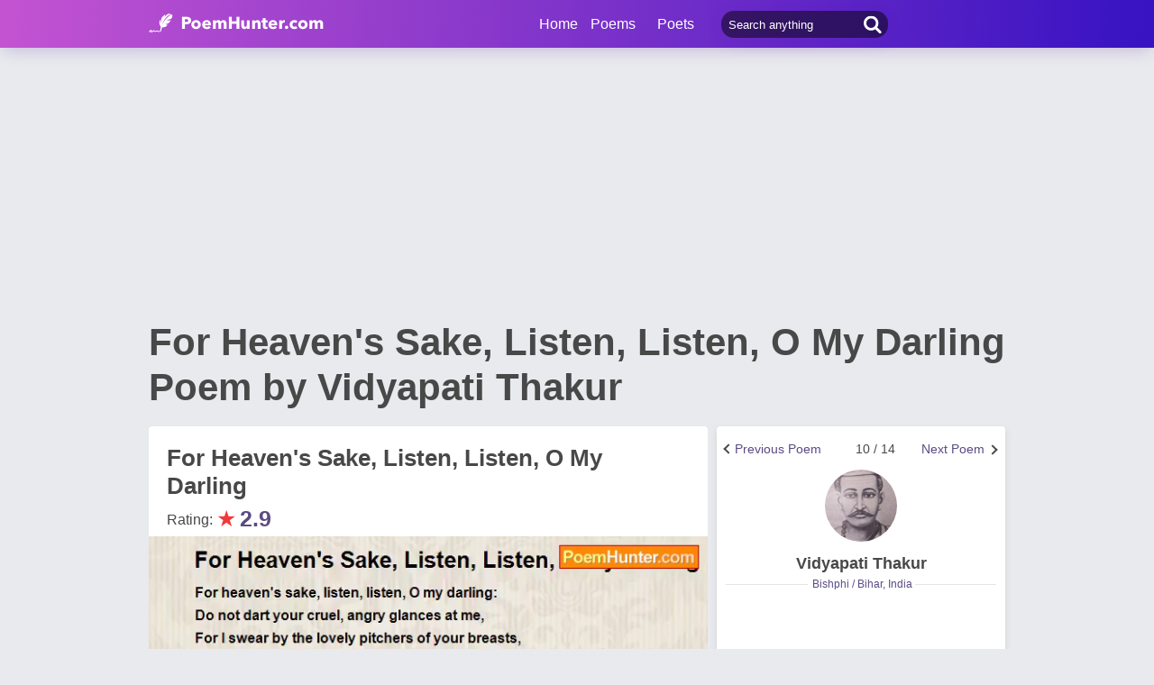

--- FILE ---
content_type: text/html; charset=utf-8
request_url: https://www.google.com/recaptcha/api2/aframe
body_size: 268
content:
<!DOCTYPE HTML><html><head><meta http-equiv="content-type" content="text/html; charset=UTF-8"></head><body><script nonce="ZtStx5hcSb4DJ3wHjJBKtQ">/** Anti-fraud and anti-abuse applications only. See google.com/recaptcha */ try{var clients={'sodar':'https://pagead2.googlesyndication.com/pagead/sodar?'};window.addEventListener("message",function(a){try{if(a.source===window.parent){var b=JSON.parse(a.data);var c=clients[b['id']];if(c){var d=document.createElement('img');d.src=c+b['params']+'&rc='+(localStorage.getItem("rc::a")?sessionStorage.getItem("rc::b"):"");window.document.body.appendChild(d);sessionStorage.setItem("rc::e",parseInt(sessionStorage.getItem("rc::e")||0)+1);localStorage.setItem("rc::h",'1768436447702');}}}catch(b){}});window.parent.postMessage("_grecaptcha_ready", "*");}catch(b){}</script></body></html>

--- FILE ---
content_type: application/javascript; charset=utf-8
request_url: https://fundingchoicesmessages.google.com/f/AGSKWxX3JRvuzqD-u69nK2WgsFqJ56owwKkw4ncmh5TKcg3hIWHl2LremoJZ_jqYFxiDoG8IHZevXR-eZ28cKdS6-jO3OM7DFHO-WAj--ze-G1duDd35NFAlHSuurGkO3sypTGl4dnZq1-boS8ZoMJTUe6x8AhPU3vXqteaJ6QNRoTXCvl-4oAfZE_AI094n/_/ad/blank..adtooltip&.120x600./ad-minister._ad.png?
body_size: -1294
content:
window['14135cd9-332f-4dd9-aec2-5c37bdb97549'] = true;